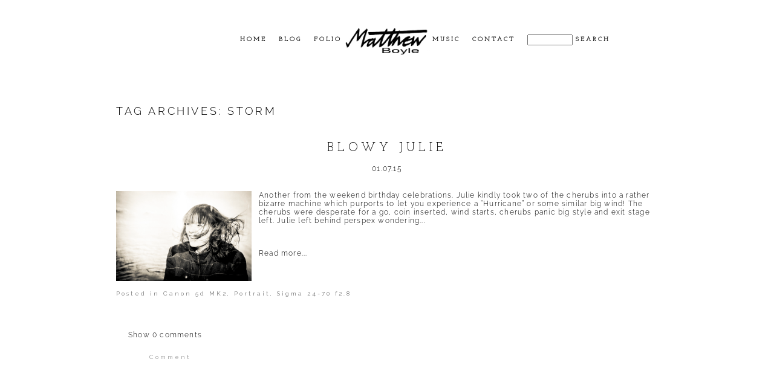

--- FILE ---
content_type: text/html; charset=utf8
request_url: http://www.matthewboyle.net/tag/storm/
body_size: 12247
content:
<!DOCTYPE html>
<html class="pp-rendered pp-protecting-images" lang="en-GB"><!-- ProPhoto 7.7.21 -->
<head>
	<title>Posts tagged: "storm" &raquo; matthewboyle.net</title>
	<meta charset="UTF-8" />
	<meta http-equiv="X-UA-Compatible" content="IE=edge" />
	<meta name="description" content="Tag Archives: storm - Portrait Photography" />
	<meta name="viewport" content="width=device-width,initial-scale=1" /><meta name='robots' content='max-image-preview:large' />
	<style>img:is([sizes="auto" i], [sizes^="auto," i]) { contain-intrinsic-size: 3000px 1500px }</style>
	
            <script data-no-defer="1" data-ezscrex="false" data-cfasync="false" data-pagespeed-no-defer data-cookieconsent="ignore">
                var ctPublicFunctions = {"_ajax_nonce":"bef37358c2","_rest_nonce":"97feea6f7d","_ajax_url":"\/wp-admin\/admin-ajax.php","_rest_url":"http:\/\/www.matthewboyle.net\/wp-json\/","data__cookies_type":"none","data__ajax_type":"rest","data__bot_detector_enabled":"1","data__frontend_data_log_enabled":1,"cookiePrefix":"","wprocket_detected":false,"host_url":"www.matthewboyle.net","text__ee_click_to_select":"Click to select the whole data","text__ee_original_email":"The complete one is","text__ee_got_it":"Got it","text__ee_blocked":"Blocked","text__ee_cannot_connect":"Cannot connect","text__ee_cannot_decode":"Can not decode email. Unknown reason","text__ee_email_decoder":"CleanTalk email decoder","text__ee_wait_for_decoding":"The magic is on the way!","text__ee_decoding_process":"Please wait a few seconds while we decode the contact data."}
            </script>
        
            <script data-no-defer="1" data-ezscrex="false" data-cfasync="false" data-pagespeed-no-defer data-cookieconsent="ignore">
                var ctPublic = {"_ajax_nonce":"bef37358c2","settings__forms__check_internal":"0","settings__forms__check_external":"0","settings__forms__force_protection":"0","settings__forms__search_test":"1","settings__data__bot_detector_enabled":"1","settings__sfw__anti_crawler":0,"blog_home":"http:\/\/www.matthewboyle.net\/","pixel__setting":"3","pixel__enabled":false,"pixel__url":null,"data__email_check_before_post":"1","data__email_check_exist_post":"1","data__cookies_type":"none","data__key_is_ok":true,"data__visible_fields_required":true,"wl_brandname":"Anti-Spam by CleanTalk","wl_brandname_short":"CleanTalk","ct_checkjs_key":854147622,"emailEncoderPassKey":"5b38e24fd8c51fe015c4132dd742c275","bot_detector_forms_excluded":"W10=","advancedCacheExists":false,"varnishCacheExists":false,"wc_ajax_add_to_cart":false}
            </script>
        <link rel='dns-prefetch' href='//assets.pinterest.com' />
<link rel='dns-prefetch' href='//www.matthewboyle.net' />
<link rel='dns-prefetch' href='//fd.cleantalk.org' />
<link rel='dns-prefetch' href='//cdnjs.cloudflare.com' />
<link rel="alternate" type="application/rss+xml" title="matthewboyle.net &raquo; storm Tag Feed" href="http://www.matthewboyle.net/tag/storm/feed/" />
<script type="text/javascript">
/* <![CDATA[ */
window._wpemojiSettings = {"baseUrl":"https:\/\/s.w.org\/images\/core\/emoji\/16.0.1\/72x72\/","ext":".png","svgUrl":"https:\/\/s.w.org\/images\/core\/emoji\/16.0.1\/svg\/","svgExt":".svg","source":{"concatemoji":"http:\/\/www.matthewboyle.net\/wp-includes\/js\/wp-emoji-release.min.js?ver=6.8.3"}};
/*! This file is auto-generated */
!function(s,n){var o,i,e;function c(e){try{var t={supportTests:e,timestamp:(new Date).valueOf()};sessionStorage.setItem(o,JSON.stringify(t))}catch(e){}}function p(e,t,n){e.clearRect(0,0,e.canvas.width,e.canvas.height),e.fillText(t,0,0);var t=new Uint32Array(e.getImageData(0,0,e.canvas.width,e.canvas.height).data),a=(e.clearRect(0,0,e.canvas.width,e.canvas.height),e.fillText(n,0,0),new Uint32Array(e.getImageData(0,0,e.canvas.width,e.canvas.height).data));return t.every(function(e,t){return e===a[t]})}function u(e,t){e.clearRect(0,0,e.canvas.width,e.canvas.height),e.fillText(t,0,0);for(var n=e.getImageData(16,16,1,1),a=0;a<n.data.length;a++)if(0!==n.data[a])return!1;return!0}function f(e,t,n,a){switch(t){case"flag":return n(e,"\ud83c\udff3\ufe0f\u200d\u26a7\ufe0f","\ud83c\udff3\ufe0f\u200b\u26a7\ufe0f")?!1:!n(e,"\ud83c\udde8\ud83c\uddf6","\ud83c\udde8\u200b\ud83c\uddf6")&&!n(e,"\ud83c\udff4\udb40\udc67\udb40\udc62\udb40\udc65\udb40\udc6e\udb40\udc67\udb40\udc7f","\ud83c\udff4\u200b\udb40\udc67\u200b\udb40\udc62\u200b\udb40\udc65\u200b\udb40\udc6e\u200b\udb40\udc67\u200b\udb40\udc7f");case"emoji":return!a(e,"\ud83e\udedf")}return!1}function g(e,t,n,a){var r="undefined"!=typeof WorkerGlobalScope&&self instanceof WorkerGlobalScope?new OffscreenCanvas(300,150):s.createElement("canvas"),o=r.getContext("2d",{willReadFrequently:!0}),i=(o.textBaseline="top",o.font="600 32px Arial",{});return e.forEach(function(e){i[e]=t(o,e,n,a)}),i}function t(e){var t=s.createElement("script");t.src=e,t.defer=!0,s.head.appendChild(t)}"undefined"!=typeof Promise&&(o="wpEmojiSettingsSupports",i=["flag","emoji"],n.supports={everything:!0,everythingExceptFlag:!0},e=new Promise(function(e){s.addEventListener("DOMContentLoaded",e,{once:!0})}),new Promise(function(t){var n=function(){try{var e=JSON.parse(sessionStorage.getItem(o));if("object"==typeof e&&"number"==typeof e.timestamp&&(new Date).valueOf()<e.timestamp+604800&&"object"==typeof e.supportTests)return e.supportTests}catch(e){}return null}();if(!n){if("undefined"!=typeof Worker&&"undefined"!=typeof OffscreenCanvas&&"undefined"!=typeof URL&&URL.createObjectURL&&"undefined"!=typeof Blob)try{var e="postMessage("+g.toString()+"("+[JSON.stringify(i),f.toString(),p.toString(),u.toString()].join(",")+"));",a=new Blob([e],{type:"text/javascript"}),r=new Worker(URL.createObjectURL(a),{name:"wpTestEmojiSupports"});return void(r.onmessage=function(e){c(n=e.data),r.terminate(),t(n)})}catch(e){}c(n=g(i,f,p,u))}t(n)}).then(function(e){for(var t in e)n.supports[t]=e[t],n.supports.everything=n.supports.everything&&n.supports[t],"flag"!==t&&(n.supports.everythingExceptFlag=n.supports.everythingExceptFlag&&n.supports[t]);n.supports.everythingExceptFlag=n.supports.everythingExceptFlag&&!n.supports.flag,n.DOMReady=!1,n.readyCallback=function(){n.DOMReady=!0}}).then(function(){return e}).then(function(){var e;n.supports.everything||(n.readyCallback(),(e=n.source||{}).concatemoji?t(e.concatemoji):e.wpemoji&&e.twemoji&&(t(e.twemoji),t(e.wpemoji)))}))}((window,document),window._wpemojiSettings);
/* ]]> */
</script>
<link rel='stylesheet' id='pp-front-css-css' href='http://www.matthewboyle.net/wp-content/themes/prophoto7/css/front.css?ver=7.7.21' type='text/css' media='all' />
<style id='wp-emoji-styles-inline-css' type='text/css'>

	img.wp-smiley, img.emoji {
		display: inline !important;
		border: none !important;
		box-shadow: none !important;
		height: 1em !important;
		width: 1em !important;
		margin: 0 0.07em !important;
		vertical-align: -0.1em !important;
		background: none !important;
		padding: 0 !important;
	}
</style>
<link rel='stylesheet' id='wp-block-library-css' href='http://www.matthewboyle.net/wp-includes/css/dist/block-library/style.min.css?ver=6.8.3' type='text/css' media='all' />
<style id='classic-theme-styles-inline-css' type='text/css'>
/*! This file is auto-generated */
.wp-block-button__link{color:#fff;background-color:#32373c;border-radius:9999px;box-shadow:none;text-decoration:none;padding:calc(.667em + 2px) calc(1.333em + 2px);font-size:1.125em}.wp-block-file__button{background:#32373c;color:#fff;text-decoration:none}
</style>
<style id='global-styles-inline-css' type='text/css'>
:root{--wp--preset--aspect-ratio--square: 1;--wp--preset--aspect-ratio--4-3: 4/3;--wp--preset--aspect-ratio--3-4: 3/4;--wp--preset--aspect-ratio--3-2: 3/2;--wp--preset--aspect-ratio--2-3: 2/3;--wp--preset--aspect-ratio--16-9: 16/9;--wp--preset--aspect-ratio--9-16: 9/16;--wp--preset--color--black: #000000;--wp--preset--color--cyan-bluish-gray: #abb8c3;--wp--preset--color--white: #ffffff;--wp--preset--color--pale-pink: #f78da7;--wp--preset--color--vivid-red: #cf2e2e;--wp--preset--color--luminous-vivid-orange: #ff6900;--wp--preset--color--luminous-vivid-amber: #fcb900;--wp--preset--color--light-green-cyan: #7bdcb5;--wp--preset--color--vivid-green-cyan: #00d084;--wp--preset--color--pale-cyan-blue: #8ed1fc;--wp--preset--color--vivid-cyan-blue: #0693e3;--wp--preset--color--vivid-purple: #9b51e0;--wp--preset--gradient--vivid-cyan-blue-to-vivid-purple: linear-gradient(135deg,rgba(6,147,227,1) 0%,rgb(155,81,224) 100%);--wp--preset--gradient--light-green-cyan-to-vivid-green-cyan: linear-gradient(135deg,rgb(122,220,180) 0%,rgb(0,208,130) 100%);--wp--preset--gradient--luminous-vivid-amber-to-luminous-vivid-orange: linear-gradient(135deg,rgba(252,185,0,1) 0%,rgba(255,105,0,1) 100%);--wp--preset--gradient--luminous-vivid-orange-to-vivid-red: linear-gradient(135deg,rgba(255,105,0,1) 0%,rgb(207,46,46) 100%);--wp--preset--gradient--very-light-gray-to-cyan-bluish-gray: linear-gradient(135deg,rgb(238,238,238) 0%,rgb(169,184,195) 100%);--wp--preset--gradient--cool-to-warm-spectrum: linear-gradient(135deg,rgb(74,234,220) 0%,rgb(151,120,209) 20%,rgb(207,42,186) 40%,rgb(238,44,130) 60%,rgb(251,105,98) 80%,rgb(254,248,76) 100%);--wp--preset--gradient--blush-light-purple: linear-gradient(135deg,rgb(255,206,236) 0%,rgb(152,150,240) 100%);--wp--preset--gradient--blush-bordeaux: linear-gradient(135deg,rgb(254,205,165) 0%,rgb(254,45,45) 50%,rgb(107,0,62) 100%);--wp--preset--gradient--luminous-dusk: linear-gradient(135deg,rgb(255,203,112) 0%,rgb(199,81,192) 50%,rgb(65,88,208) 100%);--wp--preset--gradient--pale-ocean: linear-gradient(135deg,rgb(255,245,203) 0%,rgb(182,227,212) 50%,rgb(51,167,181) 100%);--wp--preset--gradient--electric-grass: linear-gradient(135deg,rgb(202,248,128) 0%,rgb(113,206,126) 100%);--wp--preset--gradient--midnight: linear-gradient(135deg,rgb(2,3,129) 0%,rgb(40,116,252) 100%);--wp--preset--font-size--small: 13px;--wp--preset--font-size--medium: 20px;--wp--preset--font-size--large: 36px;--wp--preset--font-size--x-large: 42px;--wp--preset--spacing--20: 0.44rem;--wp--preset--spacing--30: 0.67rem;--wp--preset--spacing--40: 1rem;--wp--preset--spacing--50: 1.5rem;--wp--preset--spacing--60: 2.25rem;--wp--preset--spacing--70: 3.38rem;--wp--preset--spacing--80: 5.06rem;--wp--preset--shadow--natural: 6px 6px 9px rgba(0, 0, 0, 0.2);--wp--preset--shadow--deep: 12px 12px 50px rgba(0, 0, 0, 0.4);--wp--preset--shadow--sharp: 6px 6px 0px rgba(0, 0, 0, 0.2);--wp--preset--shadow--outlined: 6px 6px 0px -3px rgba(255, 255, 255, 1), 6px 6px rgba(0, 0, 0, 1);--wp--preset--shadow--crisp: 6px 6px 0px rgba(0, 0, 0, 1);}:where(.is-layout-flex){gap: 0.5em;}:where(.is-layout-grid){gap: 0.5em;}body .is-layout-flex{display: flex;}.is-layout-flex{flex-wrap: wrap;align-items: center;}.is-layout-flex > :is(*, div){margin: 0;}body .is-layout-grid{display: grid;}.is-layout-grid > :is(*, div){margin: 0;}:where(.wp-block-columns.is-layout-flex){gap: 2em;}:where(.wp-block-columns.is-layout-grid){gap: 2em;}:where(.wp-block-post-template.is-layout-flex){gap: 1.25em;}:where(.wp-block-post-template.is-layout-grid){gap: 1.25em;}.has-black-color{color: var(--wp--preset--color--black) !important;}.has-cyan-bluish-gray-color{color: var(--wp--preset--color--cyan-bluish-gray) !important;}.has-white-color{color: var(--wp--preset--color--white) !important;}.has-pale-pink-color{color: var(--wp--preset--color--pale-pink) !important;}.has-vivid-red-color{color: var(--wp--preset--color--vivid-red) !important;}.has-luminous-vivid-orange-color{color: var(--wp--preset--color--luminous-vivid-orange) !important;}.has-luminous-vivid-amber-color{color: var(--wp--preset--color--luminous-vivid-amber) !important;}.has-light-green-cyan-color{color: var(--wp--preset--color--light-green-cyan) !important;}.has-vivid-green-cyan-color{color: var(--wp--preset--color--vivid-green-cyan) !important;}.has-pale-cyan-blue-color{color: var(--wp--preset--color--pale-cyan-blue) !important;}.has-vivid-cyan-blue-color{color: var(--wp--preset--color--vivid-cyan-blue) !important;}.has-vivid-purple-color{color: var(--wp--preset--color--vivid-purple) !important;}.has-black-background-color{background-color: var(--wp--preset--color--black) !important;}.has-cyan-bluish-gray-background-color{background-color: var(--wp--preset--color--cyan-bluish-gray) !important;}.has-white-background-color{background-color: var(--wp--preset--color--white) !important;}.has-pale-pink-background-color{background-color: var(--wp--preset--color--pale-pink) !important;}.has-vivid-red-background-color{background-color: var(--wp--preset--color--vivid-red) !important;}.has-luminous-vivid-orange-background-color{background-color: var(--wp--preset--color--luminous-vivid-orange) !important;}.has-luminous-vivid-amber-background-color{background-color: var(--wp--preset--color--luminous-vivid-amber) !important;}.has-light-green-cyan-background-color{background-color: var(--wp--preset--color--light-green-cyan) !important;}.has-vivid-green-cyan-background-color{background-color: var(--wp--preset--color--vivid-green-cyan) !important;}.has-pale-cyan-blue-background-color{background-color: var(--wp--preset--color--pale-cyan-blue) !important;}.has-vivid-cyan-blue-background-color{background-color: var(--wp--preset--color--vivid-cyan-blue) !important;}.has-vivid-purple-background-color{background-color: var(--wp--preset--color--vivid-purple) !important;}.has-black-border-color{border-color: var(--wp--preset--color--black) !important;}.has-cyan-bluish-gray-border-color{border-color: var(--wp--preset--color--cyan-bluish-gray) !important;}.has-white-border-color{border-color: var(--wp--preset--color--white) !important;}.has-pale-pink-border-color{border-color: var(--wp--preset--color--pale-pink) !important;}.has-vivid-red-border-color{border-color: var(--wp--preset--color--vivid-red) !important;}.has-luminous-vivid-orange-border-color{border-color: var(--wp--preset--color--luminous-vivid-orange) !important;}.has-luminous-vivid-amber-border-color{border-color: var(--wp--preset--color--luminous-vivid-amber) !important;}.has-light-green-cyan-border-color{border-color: var(--wp--preset--color--light-green-cyan) !important;}.has-vivid-green-cyan-border-color{border-color: var(--wp--preset--color--vivid-green-cyan) !important;}.has-pale-cyan-blue-border-color{border-color: var(--wp--preset--color--pale-cyan-blue) !important;}.has-vivid-cyan-blue-border-color{border-color: var(--wp--preset--color--vivid-cyan-blue) !important;}.has-vivid-purple-border-color{border-color: var(--wp--preset--color--vivid-purple) !important;}.has-vivid-cyan-blue-to-vivid-purple-gradient-background{background: var(--wp--preset--gradient--vivid-cyan-blue-to-vivid-purple) !important;}.has-light-green-cyan-to-vivid-green-cyan-gradient-background{background: var(--wp--preset--gradient--light-green-cyan-to-vivid-green-cyan) !important;}.has-luminous-vivid-amber-to-luminous-vivid-orange-gradient-background{background: var(--wp--preset--gradient--luminous-vivid-amber-to-luminous-vivid-orange) !important;}.has-luminous-vivid-orange-to-vivid-red-gradient-background{background: var(--wp--preset--gradient--luminous-vivid-orange-to-vivid-red) !important;}.has-very-light-gray-to-cyan-bluish-gray-gradient-background{background: var(--wp--preset--gradient--very-light-gray-to-cyan-bluish-gray) !important;}.has-cool-to-warm-spectrum-gradient-background{background: var(--wp--preset--gradient--cool-to-warm-spectrum) !important;}.has-blush-light-purple-gradient-background{background: var(--wp--preset--gradient--blush-light-purple) !important;}.has-blush-bordeaux-gradient-background{background: var(--wp--preset--gradient--blush-bordeaux) !important;}.has-luminous-dusk-gradient-background{background: var(--wp--preset--gradient--luminous-dusk) !important;}.has-pale-ocean-gradient-background{background: var(--wp--preset--gradient--pale-ocean) !important;}.has-electric-grass-gradient-background{background: var(--wp--preset--gradient--electric-grass) !important;}.has-midnight-gradient-background{background: var(--wp--preset--gradient--midnight) !important;}.has-small-font-size{font-size: var(--wp--preset--font-size--small) !important;}.has-medium-font-size{font-size: var(--wp--preset--font-size--medium) !important;}.has-large-font-size{font-size: var(--wp--preset--font-size--large) !important;}.has-x-large-font-size{font-size: var(--wp--preset--font-size--x-large) !important;}
:where(.wp-block-post-template.is-layout-flex){gap: 1.25em;}:where(.wp-block-post-template.is-layout-grid){gap: 1.25em;}
:where(.wp-block-columns.is-layout-flex){gap: 2em;}:where(.wp-block-columns.is-layout-grid){gap: 2em;}
:root :where(.wp-block-pullquote){font-size: 1.5em;line-height: 1.6;}
</style>
<link rel='stylesheet' id='cleantalk-public-css-css' href='http://www.matthewboyle.net/wp-content/plugins/cleantalk-spam-protect/css/cleantalk-public.min.css?ver=6.68_1764274411' type='text/css' media='all' />
<link rel='stylesheet' id='cleantalk-email-decoder-css-css' href='http://www.matthewboyle.net/wp-content/plugins/cleantalk-spam-protect/css/cleantalk-email-decoder.min.css?ver=6.68_1764274411' type='text/css' media='all' />
<script type="text/javascript" src="http://www.matthewboyle.net/wp-content/plugins/cleantalk-spam-protect/js/apbct-public-bundle.min.js?ver=6.68_1764274411" id="apbct-public-bundle.min-js-js"></script>
<script type="text/javascript" src="https://fd.cleantalk.org/ct-bot-detector-wrapper.js?ver=6.68" id="ct_bot_detector-js" defer="defer" data-wp-strategy="defer"></script>
<script type="text/javascript" src="http://www.matthewboyle.net/wp-includes/js/jquery/jquery.min.js?ver=3.7.1" id="jquery-core-js"></script>
<script type="text/javascript" src="http://www.matthewboyle.net/wp-includes/js/jquery/jquery-migrate.min.js?ver=3.4.1" id="jquery-migrate-js"></script>
<script type="text/javascript" src="https://cdnjs.cloudflare.com/ajax/libs/picturefill/3.0.1/picturefill.min.js?ver=3.0.1" id="picturefill-js"></script>
<link rel="https://api.w.org/" href="http://www.matthewboyle.net/wp-json/" /><link rel="alternate" title="JSON" type="application/json" href="http://www.matthewboyle.net/wp-json/wp/v2/tags/514" /><link rel="EditURI" type="application/rsd+xml" title="RSD" href="http://www.matthewboyle.net/xmlrpc.php?rsd" />
<meta name="generator" content="WordPress 6.8.3" />

	<link href="https://use.fontawesome.com/releases/v5.0.2/css/all.css" rel="stylesheet">
<script type="text/javascript">
window.PROPHOTO || (window.PROPHOTO = {});
window.PROPHOTO.imgProtection = {"level":"clicks"};
</script><script type="text/javascript">
window.PROPHOTO || (window.PROPHOTO = {});
window.PROPHOTO.designId = "b00b36d7-3501-4fd2-903c-397a3552e273";
window.PROPHOTO.layoutId = "6974104b-a5ac-4050-96b5-0f12ed7f9c62";
</script><link rel="stylesheet" href="http://www.matthewboyle.net/wp-content/uploads/pp/static/design-b00b36d7-3501-4fd2-903c-397a3552e273-1764274596.css" /><link rel="stylesheet" href="http://www.matthewboyle.net/wp-content/uploads/pp/static/layout-6974104b-a5ac-4050-96b5-0f12ed7f9c62-1764274596.css" /><link href="https://fonts.googleapis.com/css?family=Josefin+Slab|Josefin+Slab|Josefin+Slab|Josefin+Slab|Raleway|Raleway|Josefin+Slab" rel="stylesheet">
	<link rel="alternate" href="http://www.matthewboyle.net/feed/" type="application/rss+xml" title="matthewboyle.net Posts RSS feed"/>
	<link rel="pingback" href="http://www.matthewboyle.net/xmlrpc.php"/>
    
    </head>

<body id="body" class="archive tag tag-storm tag-514 wp-embed-responsive wp-theme-prophoto7 has-lazy-images css-gv0yvv">
    
    
        <div id="fb-root"></div>
        <script>
        (function(d, s, id) {
            var js, fjs = d.getElementsByTagName(s)[0];
            if (d.getElementById(id)) return;
            js = d.createElement(s); js.id = id;
            js.src = "//connect.facebook.net/en_US/sdk.js#xfbml=1&version=v2.4";
            fjs.parentNode.insertBefore(js, fjs);
        }(document, 'script', 'facebook-jssdk'));
    </script>
    
    <script type="text/javascript">
        (function(d, platform) {
            var isIOS = [
                'iPad Simulator',
                'iPhone Simulator',
                'iPod Simulator',
                'iPad',
                'iPhone',
                'iPod'
            ].includes(platform)
            // iPad on iOS 13 detection
            || (platform === "MacIntel" && "ontouchend" in d);

            if (isIOS) {
                d.body.classList.add('is-iOS');
            }
            d.body.classList.remove('no-js').add('js');
        }(document, window.navigator.platform));
    </script>

        <script>window.twttr = (function(d, s, id) {
        var js, fjs = d.getElementsByTagName(s)[0],
            t = window.twttr || {};
        if (d.getElementById(id)) return t;
        js = d.createElement(s);
        js.id = id;
        js.src = "https://platform.twitter.com/widgets.js";
        fjs.parentNode.insertBefore(js, fjs);
        t._e = [];
        t.ready = function(f) {
            t._e.push(f);
        };
        return t;
        }(document, "script", "twitter-wjs"));
    </script>
    
        <div class="pp-slideover pp-slideover--left"><div class="css-wsbgd3 own-css pp-block _5951a022-521b-48c1-9333-a49708229974" data-index="0"><div class="row no-gutters css-1w7ik8a pp-row _73e6e795-ef35-4f88-a5d0-d8df890660b7 _5951a022-521b-48c1-9333-a49708229974__row"><div class="pp-column _eb0fb6a4-8cc9-46c0-bb23-3ad4737f0906 _5951a022-521b-48c1-9333-a49708229974__column _73e6e795-ef35-4f88-a5d0-d8df890660b7__column col-xs-12 col-sm-12 col-md-12 col-lg-12"><div class="css-1idj3bk pp-column__inner _eb0fb6a4-8cc9-46c0-bb23-3ad4737f0906__inner _5951a022-521b-48c1-9333-a49708229974__column__inner _73e6e795-ef35-4f88-a5d0-d8df890660b7__column__inner"><div data-id="e48a7f7b-e0fc-47c1-8540-8a13e3d88b3b" data-vertical-offset="" class="pp-module _e48a7f7b-e0fc-47c1-8540-8a13e3d88b3b _5951a022-521b-48c1-9333-a49708229974__module _73e6e795-ef35-4f88-a5d0-d8df890660b7__module _eb0fb6a4-8cc9-46c0-bb23-3ad4737f0906__module css-7k4613 pp-module--menu"><nav class="pp-menu pp-menu--vertical _e48a7f7b-e0fc-47c1-8540-8a13e3d88b3b css-md07hp"><ul class="pp-menu-items"><li class="_0a5da4f2-698e-47e5-8f33-f446585c165c pp-menu-item--home pp-menu-item"><a href="http://www.matthewboyle.net/" target="_self">Home</a></li><li class="_316e442f-9c4c-48f2-8ca1-7c3adb27b57e pp-menu-item--blog pp-menu-item"><a href="http://www.matthewboyle.net/blog/" target="_self">Blog</a></li><li class="_3f15408e-6c42-469e-9f3c-00f340b904d4 pp-menu-item--page pp-menu-item"><a href="http://www.matthewboyle.net/portfolio/" target="_self">Folio</a></li></ul></nav></div><div data-id="e386636d-6d38-484e-abee-d92df13632f7" data-vertical-offset="" class="pp-module _e386636d-6d38-484e-abee-d92df13632f7 _5951a022-521b-48c1-9333-a49708229974__module _73e6e795-ef35-4f88-a5d0-d8df890660b7__module _eb0fb6a4-8cc9-46c0-bb23-3ad4737f0906__module css-pjn8ho pp-module--menu"><nav class="pp-menu pp-menu--vertical _e386636d-6d38-484e-abee-d92df13632f7 css-md07hp"><ul class="pp-menu-items"><li class="_2d86dc4a-d9b4-4fae-a9b1-0381f20db412 pp-menu-item--page pp-menu-item"><a href="http://www.matthewboyle.net/my-music/" target="_self">Music</a></li><li class="_dfb95346-96d3-4c95-9ec5-a3e38d860784 pp-menu-item--page pp-menu-item"><a href="http://www.matthewboyle.net/contact/" target="_self">Contact</a></li><li class="_8963d7df-84dd-4f10-8cf5-0753f2f60983 pp-menu-item--search pp-menu-item"><form class="pp-search-form" action="http://www.matthewboyle.net" method="get" accept-charset="utf-8"><input type="text" name="s" class="pp-search-input" size="12"><input type="submit" value="Search" class="pp-search-submit"></form></li></ul></nav></div></div><style class="entity-custom-css"></style></div><style class="entity-custom-css"></style></div><style class="entity-custom-css"></style></div></div><span class="pp-hamburger css-8hci18 pp-hamburger--left"><span data-tile-id="ddc8ea40-54af-4aec-99e5-140be00ecc2f" class="css-14bkpnd pp-tile own-css _ddc8ea40-54af-4aec-99e5-140be00ecc2f"><span class="_bozzetto-hesp-4get-bind-counteragent pp-tile__layer pp-tile__layer--shape css-11ltcy1"><span class="pp-tile__layer__inner"></span></span><span class="_workflow-bang-4tog-bise-middleweight pp-tile__layer pp-tile__layer--shape css-14wngn"><span class="pp-tile__layer__inner"></span></span><span class="_hawkshaw-folk-4edh-alms-bowstringing pp-tile__layer pp-tile__layer--shape css-1c8gtfd"><span class="pp-tile__layer__inner"></span></span><span class="_kangaroo-bump-4bum-acyl-kettlestitch pp-tile__layer pp-tile__layer--shape css-1vszu5g"><span class="pp-tile__layer__inner"></span></span></span></span><div class="pp-layout _6974104b-a5ac-4050-96b5-0f12ed7f9c62 Layout--isLocked--3KdRr"><div class="pp-block-wrap"><div class="css-16cup9k own-css pp-block _1808fa2c-71ea-4ff4-8e6b-9d00fb022f26" data-index="0"><div class="row no-gutters css-44k395 pp-row _072a90f6-7bce-4ef3-8a6d-9aa78e863904 _1808fa2c-71ea-4ff4-8e6b-9d00fb022f26__row"><div class="pp-column _c197164c-0c47-49ce-bffd-db9e0f0e5127 _1808fa2c-71ea-4ff4-8e6b-9d00fb022f26__column _072a90f6-7bce-4ef3-8a6d-9aa78e863904__column col-xs-12 col-sm-12 col-md-5 col-lg-5"><div class="css-sgwuuw pp-column__inner _c197164c-0c47-49ce-bffd-db9e0f0e5127__inner _1808fa2c-71ea-4ff4-8e6b-9d00fb022f26__column__inner _072a90f6-7bce-4ef3-8a6d-9aa78e863904__column__inner"><div data-id="56f360fb-9bfc-4390-bc20-7853d21a0e04" data-vertical-offset="" class="pp-module _56f360fb-9bfc-4390-bc20-7853d21a0e04 _1808fa2c-71ea-4ff4-8e6b-9d00fb022f26__module _072a90f6-7bce-4ef3-8a6d-9aa78e863904__module _c197164c-0c47-49ce-bffd-db9e0f0e5127__module css-180wvwq pp-module--menu"><nav class="pp-menu pp-menu--horizontal _56f360fb-9bfc-4390-bc20-7853d21a0e04 css-2mbr44"><ul class="pp-menu-items"><li class="_0a5da4f2-698e-47e5-8f33-f446585c165c pp-menu-item--home pp-menu-item"><a href="http://www.matthewboyle.net/" target="_self">Home</a></li><li class="_316e442f-9c4c-48f2-8ca1-7c3adb27b57e pp-menu-item--blog pp-menu-item"><a href="http://www.matthewboyle.net/blog/" target="_self">Blog</a></li><li class="_3f15408e-6c42-469e-9f3c-00f340b904d4 pp-menu-item--page pp-menu-item"><a href="http://www.matthewboyle.net/portfolio/" target="_self">Folio</a></li></ul></nav></div></div><style class="entity-custom-css"></style></div><div class="pp-column _84fc9f7f-4138-40a5-bc8f-7f011b95cec0 _1808fa2c-71ea-4ff4-8e6b-9d00fb022f26__column _072a90f6-7bce-4ef3-8a6d-9aa78e863904__column col-xs-12 col-sm-12 col-md-2 col-lg-2"><div class="css-1eah77q pp-column__inner _84fc9f7f-4138-40a5-bc8f-7f011b95cec0__inner _1808fa2c-71ea-4ff4-8e6b-9d00fb022f26__column__inner _072a90f6-7bce-4ef3-8a6d-9aa78e863904__column__inner"><div data-id="e141d39b-c765-434c-b31b-83fefe0f040b" data-vertical-offset="" class="pp-module _e141d39b-c765-434c-b31b-83fefe0f040b _1808fa2c-71ea-4ff4-8e6b-9d00fb022f26__module _072a90f6-7bce-4ef3-8a6d-9aa78e863904__module _84fc9f7f-4138-40a5-bc8f-7f011b95cec0__module css-1smx4vg pp-module--graphic"><section class="css-17bquuh pp-graphics"><div class="pp-graphic" style="max-width:700px;width:100%"><img alt="" class="" src="http://www.matthewboyle.net/wp-content/uploads/pp/images/1495227546-Logo%203-e1611767753544.png" srcset="http://www.matthewboyle.net/wp-content/uploads/pp/images/1495227546-Logo%203-e1611767753544%28pp_w480_h166%29.png 480w, http://www.matthewboyle.net/wp-content/uploads/pp/images/1495227546-Logo%203-e1611767753544.png 700w" data-pfsrcset="http://www.matthewboyle.net/wp-content/uploads/pp/images/1495227546-Logo%203-e1611767753544%28pp_w480_h166%29.png 480w, http://www.matthewboyle.net/wp-content/uploads/pp/images/1495227546-Logo%203-e1611767753544.png 700w" sizes="(max-width: 700px) 100vw, 700px" /></div></section></div></div><style class="entity-custom-css"></style></div><div class="pp-column _7e25db44-c19d-451e-b6a8-f8bf82b28939 _1808fa2c-71ea-4ff4-8e6b-9d00fb022f26__column _072a90f6-7bce-4ef3-8a6d-9aa78e863904__column col-xs-12 col-sm-12 col-md-5 col-lg-5"><div class="css-14ikcf2 pp-column__inner _7e25db44-c19d-451e-b6a8-f8bf82b28939__inner _1808fa2c-71ea-4ff4-8e6b-9d00fb022f26__column__inner _072a90f6-7bce-4ef3-8a6d-9aa78e863904__column__inner"><div data-id="741c8c31-5b6b-446b-b01e-daa0a96e52a6" data-vertical-offset="" class="pp-module _741c8c31-5b6b-446b-b01e-daa0a96e52a6 _1808fa2c-71ea-4ff4-8e6b-9d00fb022f26__module _072a90f6-7bce-4ef3-8a6d-9aa78e863904__module _7e25db44-c19d-451e-b6a8-f8bf82b28939__module css-1ci2ydq pp-module--menu"><nav class="pp-menu pp-menu--horizontal _741c8c31-5b6b-446b-b01e-daa0a96e52a6 css-ngyo3h"><ul class="pp-menu-items"><li class="_2d86dc4a-d9b4-4fae-a9b1-0381f20db412 pp-menu-item--page pp-menu-item"><a href="http://www.matthewboyle.net/my-music/" target="_self">Music</a></li><li class="_dfb95346-96d3-4c95-9ec5-a3e38d860784 pp-menu-item--page pp-menu-item"><a href="http://www.matthewboyle.net/contact/" target="_self">Contact</a></li><li class="_8963d7df-84dd-4f10-8cf5-0753f2f60983 pp-menu-item--search pp-menu-item"><form class="pp-search-form" action="http://www.matthewboyle.net" method="get" accept-charset="utf-8"><input type="text" name="s" class="pp-search-input" size="12"><input type="submit" value="Search" class="pp-search-submit"></form></li></ul></nav></div></div><style class="entity-custom-css"></style></div><style class="entity-custom-css"></style></div><style class="entity-custom-css"></style></div><div class="css-1shs2o0 own-css pp-block _64b49ecc-5eea-4447-a7bc-58b3e5dabc58" data-index="0"><div class="row no-gutters css-x8zf16 pp-row _bfbd29ca-f853-4102-a712-a268d5934bb1 _64b49ecc-5eea-4447-a7bc-58b3e5dabc58__row"><div class="pp-column _b9a2124a-b282-404c-9dc5-89549d24dc67 _64b49ecc-5eea-4447-a7bc-58b3e5dabc58__column _bfbd29ca-f853-4102-a712-a268d5934bb1__column col-xs-12 col-sm-12 col-md-12 col-lg-12"><div class="css-1iws1zh pp-column__inner _b9a2124a-b282-404c-9dc5-89549d24dc67__inner _64b49ecc-5eea-4447-a7bc-58b3e5dabc58__column__inner _bfbd29ca-f853-4102-a712-a268d5934bb1__column__inner"><div data-vertical-offset="" class="pp-module _8b988adf-d7be-49eb-a005-6f1cb1a107ca _64b49ecc-5eea-4447-a7bc-58b3e5dabc58__module _bfbd29ca-f853-4102-a712-a268d5934bb1__module _b9a2124a-b282-404c-9dc5-89549d24dc67__module css-1bqo92q pp-module--wordpress-content"><div class="wrap css-1vstppt"><div class="page-title-wrap"><h1 class="css-1ti0k9t">Tag Archives: <span>storm</span></h1></div><article id="article-3286" class="post-3286 post type-post status-publish format-standard hentry category-canon-5d-mk2 category-portrait category-sigma-24-70-f2-8 tag-hair tag-jacket tag-ness tag-storm tag-wind"><div class="article-wrap"><div class="article-wrap-inner"><div class="article-header "><div class="article-title-wrap"><h3 class="article-title entry-title fonts-ec878d7f-e564-4d9f-b83c-8057724ce830"><a href="http://www.matthewboyle.net/2015/01/07/blowy-julie/" title="Permalink to Blowy Julie" rel="bookmark">Blowy Julie</a></h3></div><div class="article-meta article-meta-top undefined"><span class="article-date article-meta-item"><time class="updated undefined" datetime="2015-01-07">01.07.15</time></span></div></div><div class="article-content article-content--excerpt"><a class="excerpt-image excerpt-image-left excerpt-image-small" href="http://www.matthewboyle.net/2015/01/07/blowy-julie/"><img src="http://www.matthewboyle.net/wp-content/uploads/2015/01/IMG_0599.jpg"></a><div class="article-content--excerpt__inner undefined"><p>Another from the weekend birthday celebrations. Julie kindly took two of the cherubs into a rather bizarre machine which purports to let you experience a “Hurricane” or some similar big wind! The cherubs were desperate for a go, coin inserted, wind starts, cherubs panic big style and exit stage left. Julie left behind perspex wondering...</p>
</div><div class="read-more-wrap"><a href="http://www.matthewboyle.net/2015/01/07/blowy-julie/"><span class="">Read more...</span></a></div></div><div class="article-meta article-meta-bottom undefined"><span class="article-meta-item article-category-list">Posted in <a href="http://www.matthewboyle.net/category/canon-5d-mk2/" rel="category tag">Canon 5d MK2</a>, <a href="http://www.matthewboyle.net/category/portrait/" rel="category tag">Portrait</a>, <a href="http://www.matthewboyle.net/category/sigma-24-70-f2-8/" rel="category tag">Sigma 24-70 f2.8</a></span></div><div class="css-o4lf1w article-comments entry-comments accepting-comments no-comments is-comments-hidden"><div class="article-comments-header"><div class="comments-count"><a href="#"><span class="show-text">Show </span><span class="hide-text">Hide </span>0 comments</a></div></div><div class="article-comments-inner"><div class="cmt-f-wrap cmt-f-is-not-active">
	<form action="http://www.matthewboyle.net/wp-comments-post.php" data-article-url="http://www.matthewboyle.net/2015/01/07/blowy-julie/" method="post">

		<div class="cmt-f-text-wrap">
			<span class="cmt-f-text-placeholder fonts-acf9c414-e469-4ba7-b85a-227a37963e0b" data-reply-text="">Comment</span>
			<div class="cmt-f-field cmt-f-text fonts-acf9c414-e469-4ba7-b85a-227a37963e0b" contenteditable="true" data-valid-if="not-empty"></div>
			<textarea type="hidden" class="cmt-f-text-textarea" name="comment"></textarea>
		</div>

		<div class="cmt-f-misc-wrap">

		
			<p class="cmt-f-notes fonts-acf9c414-e469-4ba7-b85a-227a37963e0b">
				Your email is <em>never published or shared. Required fields are marked *			</em></p>

			<div class="row">
				<div class="cmt-f-name col-md-4">
					<input class="cmt-f-field fonts-acf9c414-e469-4ba7-b85a-227a37963e0b" name="author" type="text" value="" size="40" maxlength="60" data-valid-if="not-empty" placeholder="Name*">
				</div>

				<div class="cmt-f-email col-md-4">
					<input class="cmt-f-field fonts-acf9c414-e469-4ba7-b85a-227a37963e0b" name="email" type="email" value="" size="40" maxlength="60" data-valid-if="email" placeholder="Email*">
				</div>

				<div class="cmt-f-url col-md-4">
					<input class="cmt-f-field fonts-acf9c414-e469-4ba7-b85a-227a37963e0b" name="url" type="url" value="" size="40" maxlength="60" placeholder="Website">
				</div>

				
			</div>


		
			<div class="cmt-f-error" data-msg="There was an error submitting your comment.  Please try again.">
				<span></span>
			</div>

			<button class="cmt-f-submit fonts-08ae8883-6613-49d7-bb68-22b7df38a3d7" type="submit">Post Comment</button>
			<input type="hidden" name="comment_post_ID" value="3286" class="nr-hidden hidden-input-for-comment_post_id">			<input type="hidden" name="comment_parent" value="0" class="cmt-f-parent">
			<input type="hidden" id="ct_checkjs_beed13602b9b0e6ecb5b568ff5058f07" name="ct_checkjs" value="0"><script>setTimeout(function(){var ct_input_name = "ct_checkjs_beed13602b9b0e6ecb5b568ff5058f07";if (document.getElementById(ct_input_name) !== null) {var ct_input_value = document.getElementById(ct_input_name).value;document.getElementById(ct_input_name).value = document.getElementById(ct_input_name).value.replace(ct_input_value, '854147622');}}, 1000);</script>
		</div>

	</form>
</div>
<div class="comments-body-wrap" style="display: none;"><div class="comments-body" data-comment-order="asc"><ul class="comments-body-inner"></ul></div></div></div></div></div><div class="article-footer"></div></div></article><div class="pp-post-navigation"></div></div></div></div><style class="entity-custom-css"></style></div><style class="entity-custom-css"></style></div><style class="entity-custom-css"></style></div><div class="css-128avcg own-css pp-block _8a7d9505-5971-4a17-9f84-ad832395dd01" data-index="0"><div class="row no-gutters css-q92uo7 pp-row _a5c6447b-29e8-4c01-bd37-5ed0d6893974 _8a7d9505-5971-4a17-9f84-ad832395dd01__row"><div class="pp-column _601dbe5d-432b-4a6c-90be-dc1da6d67474 _8a7d9505-5971-4a17-9f84-ad832395dd01__column _a5c6447b-29e8-4c01-bd37-5ed0d6893974__column col-xs-12 col-sm-12 col-md-4 col-lg-4"><div class="css-sgwuuw pp-column__inner _601dbe5d-432b-4a6c-90be-dc1da6d67474__inner _8a7d9505-5971-4a17-9f84-ad832395dd01__column__inner _a5c6447b-29e8-4c01-bd37-5ed0d6893974__column__inner"><div data-id="e8101284-031f-4110-a1c3-9c88602c4273" data-vertical-offset="" class="pp-module _e8101284-031f-4110-a1c3-9c88602c4273 _8a7d9505-5971-4a17-9f84-ad832395dd01__module _a5c6447b-29e8-4c01-bd37-5ed0d6893974__module _601dbe5d-432b-4a6c-90be-dc1da6d67474__module css-1nijjv2 pp-module--graphic"><section class="css-r6nnrt pp-graphics"><div class="pp-graphic" style="max-width:135px;width:100%"><div><span data-tile-id="ef8ffedb-d90c-46c6-9847-705ec9e4ebf7" class="css-196x6ps pp-tile own-css _ef8ffedb-d90c-46c6-9847-705ec9e4ebf7"><span class="_4dda9b4d-f8f2-43bb-bf30-d31feb3415b7 pp-tile__layer pp-tile__layer--text css-1lggfdc"><span class="pp-tile__layer__inner">Capri</span></span></span></div></div></section></div></div><style class="entity-custom-css"></style></div><div class="pp-column _68cf27e7-9703-41e3-9e7c-784e3b508ed8 _8a7d9505-5971-4a17-9f84-ad832395dd01__column _a5c6447b-29e8-4c01-bd37-5ed0d6893974__column col-xs-12 col-sm-12 col-md-4 col-lg-4"><div class="css-14ikcf2 pp-column__inner _68cf27e7-9703-41e3-9e7c-784e3b508ed8__inner _8a7d9505-5971-4a17-9f84-ad832395dd01__column__inner _a5c6447b-29e8-4c01-bd37-5ed0d6893974__column__inner"><div data-id="640ba8ec-d713-48cc-8d7e-2189b7c83ca3" data-vertical-offset="" class="pp-module _640ba8ec-d713-48cc-8d7e-2189b7c83ca3 _8a7d9505-5971-4a17-9f84-ad832395dd01__module _a5c6447b-29e8-4c01-bd37-5ed0d6893974__module _68cf27e7-9703-41e3-9e7c-784e3b508ed8__module css-1smx4vg pp-module--graphic"><section class="css-r6nnrt pp-graphics"><div class="pp-graphic" style="max-width:50px;width:49%"><a href="https://www.facebook.com/" target="_blank"><div><span data-tile-id="bca4b04b-1b5c-4e56-ae6d-f29abfa05568" class="css-14bkpnd pp-tile own-css _bca4b04b-1b5c-4e56-ae6d-f29abfa05568"><span class="_jackaroo-poxy-4coy-atap-encipherment pp-tile__layer pp-tile__layer--image css-1hd2w73"><img alt="" class="pp-image pp-tile__layer__inner" src="http://www.matthewboyle.net/wp-content/uploads/2021/01/1470325722-1460633701-facebook%20black.png" srcset="http://www.matthewboyle.net/wp-content/uploads/2021/01/1470325722-1460633701-facebook%20black.png 8w" data-pfsrcset="http://www.matthewboyle.net/wp-content/uploads/2021/01/1470325722-1460633701-facebook%20black.png 8w" sizes="(max-width: 8px) 100vw, 8px" /></span></span></div></a></div><div class="pp-graphic" style="max-width:50px;width:49%"><a href="https://twitter.com/" target="_blank"><div><span data-tile-id="7e9afc61-8067-4c29-b323-1e97268a0109" class="css-14bkpnd pp-tile own-css _7e9afc61-8067-4c29-b323-1e97268a0109"><span class="_withdrew-winy-4gun-ayin-constructing pp-tile__layer pp-tile__layer--image css-c2tp89"><img alt="" class="pp-image pp-tile__layer__inner" src="http://www.matthewboyle.net/wp-content/uploads/2021/01/1470325880-1460633663-Twitter%20Black.png" srcset="http://www.matthewboyle.net/wp-content/uploads/2021/01/1470325880-1460633663-Twitter%20Black.png 15w" data-pfsrcset="http://www.matthewboyle.net/wp-content/uploads/2021/01/1470325880-1460633663-Twitter%20Black.png 15w" sizes="(max-width: 15px) 100vw, 15px" /></span></span></div></a></div></section></div></div><style class="entity-custom-css"></style></div><div class="pp-column _c6d68d11-c2b8-4a4d-a776-ec6d67491d1d _8a7d9505-5971-4a17-9f84-ad832395dd01__column _a5c6447b-29e8-4c01-bd37-5ed0d6893974__column col-xs-12 col-sm-12 col-md-4 col-lg-4"><div class="css-sgwuuw pp-column__inner _c6d68d11-c2b8-4a4d-a776-ec6d67491d1d__inner _8a7d9505-5971-4a17-9f84-ad832395dd01__column__inner _a5c6447b-29e8-4c01-bd37-5ed0d6893974__column__inner"><div data-id="f1d179d9-d8d1-483a-b181-2cd8a4783c88" data-vertical-offset="" class="pp-module _f1d179d9-d8d1-483a-b181-2cd8a4783c88 _8a7d9505-5971-4a17-9f84-ad832395dd01__module _a5c6447b-29e8-4c01-bd37-5ed0d6893974__module _c6d68d11-c2b8-4a4d-a776-ec6d67491d1d__module css-4n87v6 pp-module--menu"><nav class="pp-menu pp-menu--vertical _f1d179d9-d8d1-483a-b181-2cd8a4783c88 css-n6bl7c"><ul class="pp-menu-items"><li class="_0a5da4f2-698e-47e5-8f33-f446585c165c pp-menu-item--home pp-menu-item"><a href="http://www.matthewboyle.net/" target="_self">Home</a></li><li class="_316e442f-9c4c-48f2-8ca1-7c3adb27b57e pp-menu-item--blog pp-menu-item"><a href="http://www.matthewboyle.net/blog/" target="_self">Blog</a></li><li class="_3f15408e-6c42-469e-9f3c-00f340b904d4 pp-menu-item--page pp-menu-item"><a href="http://www.matthewboyle.net/portfolio/" target="_self">Folio</a></li></ul></nav></div><div data-id="7d786d93-63db-4344-b47d-0f8eacab01f0" data-vertical-offset="" class="pp-module _7d786d93-63db-4344-b47d-0f8eacab01f0 _8a7d9505-5971-4a17-9f84-ad832395dd01__module _a5c6447b-29e8-4c01-bd37-5ed0d6893974__module _c6d68d11-c2b8-4a4d-a776-ec6d67491d1d__module css-4n87v6 pp-module--menu"><nav class="pp-menu pp-menu--vertical _7d786d93-63db-4344-b47d-0f8eacab01f0 css-n6bl7c"><ul class="pp-menu-items"><li class="_2d86dc4a-d9b4-4fae-a9b1-0381f20db412 pp-menu-item--page pp-menu-item"><a href="http://www.matthewboyle.net/my-music/" target="_self">Music</a></li><li class="_dfb95346-96d3-4c95-9ec5-a3e38d860784 pp-menu-item--page pp-menu-item"><a href="http://www.matthewboyle.net/contact/" target="_self">Contact</a></li><li class="_8963d7df-84dd-4f10-8cf5-0753f2f60983 pp-menu-item--search pp-menu-item"><form class="pp-search-form" action="http://www.matthewboyle.net" method="get" accept-charset="utf-8"><input type="text" name="s" class="pp-search-input" size="12"><input type="submit" value="Search" class="pp-search-submit"></form></li></ul></nav></div></div><style class="entity-custom-css"></style></div><style class="entity-custom-css"></style></div><style class="entity-custom-css"></style></div></div><style class="entity-custom-css"></style><div class="copyright-footer css-1ssl3zw"><p id="user-copyright">
    &copy; 2026 matthewboyle.net<span class="pipe">|</span><a href="https://pro.photo" title="ProPhoto Photographer Site">ProPhoto Blogsite</a></p>
</div></div>
    
    <script>
      window.PROPHOTO = window.PROPHOTO || {};
      PROPHOTO.env = {"siteURL":"http:\/\/www.matthewboyle.net","wpURL":"http:\/\/www.matthewboyle.net","themeURL":"http:\/\/www.matthewboyle.net\/wp-content\/themes\/prophoto7","ajaxURL":"http:\/\/www.matthewboyle.net\/wp-admin\/admin-ajax.php","uploadURL":"http:\/\/www.matthewboyle.net\/wp-content\/uploads\/","isDev":false,"version":"7.7.21","stateVersion":"1.29.0","wpVersionInt":683,"customizerUrl":"http:\/\/www.matthewboyle.net\/wp-admin\/admin.php?page=pp-customizer","hasStaticFrontPage":true,"siteName":"matthewboyle.net","ppApiURL":"https:\/\/api.pro.photo","p6Installed":true,"imagickInstalled":false,"woocommerceInstalled":false,"isBlockEditor":false};
            PROPHOTO.moduleTransitionInitDelay = 2000;
          </script>
    <script type="speculationrules">
{"prefetch":[{"source":"document","where":{"and":[{"href_matches":"\/*"},{"not":{"href_matches":["\/wp-*.php","\/wp-admin\/*","\/wp-content\/uploads\/*","\/wp-content\/*","\/wp-content\/plugins\/*","\/wp-content\/themes\/prophoto7\/*","\/*\\?(.+)"]}},{"not":{"selector_matches":"a[rel~=\"nofollow\"]"}},{"not":{"selector_matches":".no-prefetch, .no-prefetch a"}}]},"eagerness":"conservative"}]}
</script>
<script type="text/javascript" src="https://assets.pinterest.com/js/pinit.js?ver=¯_(ツ)_/¯" id="pinit-js"></script>
<script type="text/javascript" src="http://www.matthewboyle.net/wp-includes/js/dist/vendor/react.min.js?ver=18.3.1.1" id="react-js"></script>
<script type="text/javascript" src="http://www.matthewboyle.net/wp-includes/js/dist/vendor/react-dom.min.js?ver=18.3.1.1" id="react-dom-js"></script>
<script type="text/javascript" src="http://www.matthewboyle.net/wp-includes/js/underscore.min.js?ver=1.13.7" id="underscore-js"></script>
<script type="text/javascript" src="http://www.matthewboyle.net/wp-includes/js/backbone.min.js?ver=1.6.0" id="backbone-js"></script>
<script type="text/javascript" src="http://www.matthewboyle.net/wp-content/themes/prophoto7/js/bundle.front.js?ver=7.7.21" id="prophoto.front-js"></script>
        </body>
</html>
